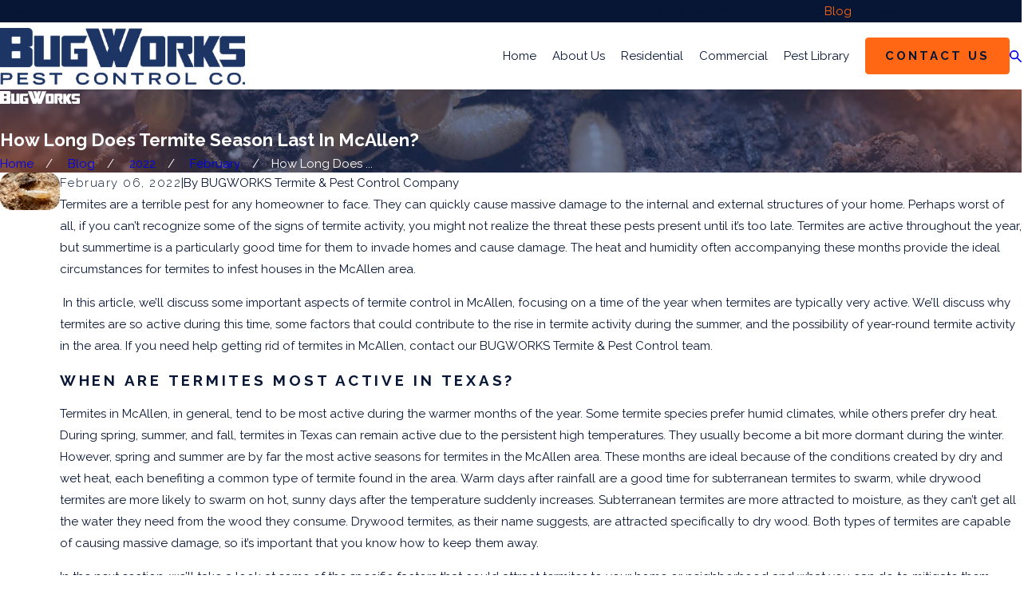

--- FILE ---
content_type: image/svg+xml; charset=utf-8
request_url: https://www.bugworksrgv.com/cms/svg/site/amtwigoq0b5.24.2601151720385.svg
body_size: 10857
content:
<?xml version="1.0" encoding="UTF-8" standalone="no"?>
<svg xmlns="http://www.w3.org/2000/svg" viewBox="0 0 24 24">
<style>
	g path { stroke: none; }
	g.root { display: none; }
	g.root:target { display: inline; }
	g line { stroke: black; }
	g circle { stroke: black; }
	g polyline { stroke: black; }
</style>
<g class="root" id="arrow_down" data-name="arrow down">
	<path d="M13.006 18.316l10.823-10.823a1.217 1.217 0 0 0-1.668-1.668l-10.006 10.006l-10.006-10.006A1.234 1.234 5.402 0 0 0.399 5.642a1.201 1.201 0 0 0-0.117 1.668A0.384 0.384 5.402 0 0 0.399 7.476L11.289 18.316a1.234 1.234 0 0 0 1.668 0Z" />
</g>
<g class="root" id="arrow_left" data-name="arrow-left">
	<path d="M4.82 12.12c0 0.24 0.24 0.48 0.36 0.72L16.69 23.52c0.24 0.36 0.6 0.48 0.96 0.48 0.48 0 0.84-0.12 1.08-0.36 0.48-0.36 0.6-1.2 0.24-1.68 0-0.12-0.12-0.12-0.24-0.24L8.18 12L18.74 2.16c0.48-0.36 0.6-1.2 0.24-1.68 0-0.12-0.12-0.12-0.24-0.24-0.24-0.12-0.6-0.24-1.08-0.24-0.36 0-0.72 0.12-0.96 0.48L5.18 11.16c-0.24 0.24-0.36 0.6-0.36 0.96h0Z" />
</g>
<g class="root" id="arrow_right" data-name="arrow-right">
	<path id="np_arrow_2284437_000000" class="st0" d="M19.184 11.88c0-0.24-0.24-0.48-0.36-0.72L7.305 0.48C7.065 0.12 6.704 0 6.344 0C5.865 0 5.504 0.12 5.264 0.36c-0.48 0.36-0.6 1.2-0.24 1.68c0 0.12 0.12 0.12 0.24 0.24L15.824 12l-10.56 9.84c-0.48 0.36-0.6 1.2-0.24 1.68c0 0.12 0.12 0.12 0.24 0.24C5.504 23.88 5.865 24 6.344 24c0.36 0 0.72-0.12 0.96-0.48l11.52-10.68C19.064 12.6 19.184 12.24 19.184 11.88L19.184 11.88z" />
</g>
<g class="root" id="blog_menu" data-name="blog menu">
	<path d="M16.285 0.001a3.434 3.434 0 0 0-3.304 2.571H0V4.286H12.981a3.409 3.409 0 0 0 6.609 0H24V2.572H19.59A3.434 3.434-1.715 0 0 16.285 0.001Zm0 1.714a1.714 1.714 0 1 1-1.714 1.714A1.702 1.702-1.715 0 1 16.285 1.715ZM7.714 8.572a3.434 3.434 0 0 0-3.304 2.571H0v1.714H4.41a3.409 3.409 0 0 0 6.609 0H24V11.143H11.018A3.434 3.434-1.715 0 0 7.714 8.572Zm0 1.714a1.714 1.714 0 1 1-1.714 1.714A1.702 1.702-1.715 0 1 7.714 10.286Zm8.571 6.857a3.434 3.434 0 0 0-3.304 2.571H0v1.714H12.981a3.409 3.409 0 0 0 6.609 0H24V19.715H19.59A3.434 3.434-1.715 0 0 16.285 17.143Zm0 1.714a1.714 1.714 0 1 1-1.714 1.714A1.702 1.702-1.715 0 1 16.285 18.858Z" />
</g>
<g class="root" id="btn_v2_icon" data-name="btn v2 icon">
	<path d="M19.787 9v2.354H0v0.994h19.787V15L24 11.917Z" />
</g>
<g class="root" id="close" data-name="close">
	<path d="M1.285 0.002A1.498 1.498 0.012 0 0 0.012 1.5a1.498 1.498 0 0 0 0.434 0.884L10.019 11.986L0.447 21.604a1.408 1.408 0 0 0 0 1.992a1.393 1.393 0 0 0 1.962 0L11.996 14.009l9.572 9.587a1.498 1.498 0 0 0 2.007 0a1.408 1.408 0 0 0 0-1.992L14.034 11.986l9.587-9.587A1.423 1.423 0.012 0 0 21.614 0.437L11.996 10.009L2.454 0.437A1.588 1.588 0.012 0 0 1.285 0.002Z" />
</g>
<g class="root" id="flair" data-name="flair">
	<path class="fill-primary" d="M13.932 10.154c-0.499 1.268-0.985 2.509-1.476 3.758h-1.104c-0.059-0.18-0.117-0.365-0.199-0.618-0.081 0.245-0.143 0.431-0.206 0.62h-1.103c-0.489-1.245-0.976-2.485-1.475-3.756h1.299c0.264 0.735 0.533 1.482 0.808 2.247 0.132-0.181 0.16-0.344 0.084-0.544-0.179-0.469-0.338-0.946-0.506-1.419-0.029-0.083-0.055-0.166-0.091-0.275h1.015c0.051 0.199 0.1 0.389 0.149 0.579 0.014 0.003 0.027 0.007 0.04 0.01 0.051-0.19 0.103-0.381 0.159-0.588h1.009c-0.031 0.098-0.054 0.182-0.083 0.264-0.169 0.482-0.333 0.967-0.513 1.444-0.072 0.19-0.043 0.343 0.089 0.525 0.274-0.763 0.538-1.5 0.806-2.247h1.299ZM3.202 11.813c-0.11 0.053-0.196 0.096-0.292 0.142 0.261 0.096 0.304 0.307 0.293 0.559-0.012 0.305 0 0.611-0.004 0.915-0.005 0.36-0.133 0.494-0.482 0.495-0.835 0.003-1.67 0-2.504-0.001-0.061 0-0.123-0.01-0.213-0.018V10.107C0.061 10.095 0.111 10.078 0.162 10.078c0.844-0.002 1.688-0.003 2.531 0 0.311 0.002 0.491 0.146 0.504 0.441 0.019 0.429 0.005 0.859 0.005 1.296ZM1.975 12.385h-0.792c-0.005 0.223-0.044 0.431 0.025 0.64h0.766v-0.64ZM1.959 10.965h-0.769v0.628h0.788c0.01-0.228 0.042-0.428-0.019-0.628ZM4.92 11.627c0 0.261 0 0.521 0 0.782 0 0.247 0 0.493 0 0.74h-0.616c0-0.39 0.002-0.765-0.001-1.14-0.003-0.381 0.015-0.765-0.009-1.163-0.337-0.003-0.638-0.016-0.94 0.01-0.006 0.096-0.013 0.158-0.013 0.22 0 0.799-0.001 1.599 0.001 2.398 0.001 0.346 0.079 0.424 0.432 0.425 0.629 0.002 1.258 0.001 1.886 0 0.061 0 0.123-0.007 0.208-0.012V10.861h-0.947c0 0.268 0 0.517 0 0.766ZM7.284 12.611c0.114 0.014 0.209 0.025 0.307 0.036v0.496h-0.632v-1.561h1.293c0.096-0.245 0.185-0.475 0.282-0.726-0.109-0.008-0.179-0.016-0.249-0.016-0.611-0.001-1.222-0.003-1.832-0.001-0.343 0.001-0.43 0.088-0.43 0.431-0.001 0.727 0 1.455 0.001 2.182 0 0.053-0.003 0.109 0.003 0.161 0.018 0.16 0.093 0.242 0.251 0.269 0.079 0.013 0.161 0.01 0.242 0.01 0.575 0.001 1.149 0 1.724 0 0.088 0 0.176 0 0.296 0v-1.762h-1.256v0.48ZM16.186 11.245c0.003 0.764 0.003 1.527-0.002 2.29-0.002 0.255-0.085 0.342-0.343 0.344-0.584 0.007-1.167 0.007-1.752 0.001-0.265-0.003-0.35-0.095-0.353-0.364-0.004-0.377-0.001-0.754-0.001-1.132h0.001c0-0.368-0.003-0.737 0.001-1.105 0.003-0.29 0.099-0.389 0.387-0.391 0.566-0.003 1.132-0.004 1.698 0 0.261 0.002 0.362 0.101 0.363 0.356ZM15.259 11.594h-0.58v1.547h0.58v-1.547ZM21.521 10.902h-1.068c-0.16 0.297-0.312 0.582-0.487 0.907-0.035-0.338 0.019-0.625-0.035-0.905h-0.936v3.004c0.329-0.009 0.637 0.018 0.957-0.018v-0.885c0.01-0.003 0.022-0.007 0.033-0.01 0.166 0.303 0.332 0.605 0.5 0.91 0.364-0.008 0.707 0.014 1.084-0.016-0.271-0.533-0.522-1.027-0.777-1.528 0.242-0.484 0.481-0.962 0.731-1.459ZM18.83 12.189c0.002-0.297 0.003-0.593 0.003-0.89 0-0.307-0.096-0.411-0.394-0.412-0.629-0.003-1.258-0.002-1.886 0-0.059 0-0.116 0.019-0.172 0.029v2.96h0.884V11.61h0.63v0.519h-0.581c0.266 0.616 0.516 1.198 0.767 1.783 0.295-0.009 0.569 0.025 0.872-0.029-0.192-0.412-0.372-0.797-0.553-1.187 0.387-0.083 0.426-0.132 0.429-0.506ZM23.998 12.656c0.001-0.519-0.004-0.525-0.525-0.525-0.338 0-0.676 0-1.022 0v-0.542c0.267 0 0.517 0.002 0.766 0 0.255-0.003 0.513 0.011 0.771-0.009v-0.692c-0.746 0-1.463-0.004-2.18 0.003-0.183 0.002-0.297 0.127-0.301 0.315-0.008 0.377-0.009 0.754 0 1.13 0.005 0.221 0.129 0.325 0.373 0.33 0.305 0.006 0.61 0.001 0.915 0.003 0.087 0 0.174 0.008 0.273 0.013v0.471c-0.536 0.048-1.06-0.015-1.616 0.038 0.138 0.261 0.254 0.481 0.374 0.708 0.642 0 1.269 0.005 1.897-0.003 0.186-0.003 0.268-0.104 0.273-0.299 0.007-0.314 0.002-0.628 0.003-0.942Z" />
</g>
<g class="root" id="menu" data-name="menu">
	<path d="M0 2.634v2.927H24v-2.927Zm0 7.902v2.927H24V10.537Zm0 7.902v2.927H24v-2.927Z" />
</g>
<g class="root" id="phone" data-name="phone">
	<path d="M6.407 0.948L8.464 5.07a1.715 1.715 0 0 1-0.322 1.98c-0.56 0.56-1.208 1.208-1.664 1.673a1.709 1.709 0 0 0-0.295 2.01l0.013 0.023a20.558 20.558 0 0 0 3.12 3.952a20.6 20.6 0 0 0 3.926 3.108l0.026 0.016a1.713 1.713 0 0 0 2.014-0.304l1.667-1.667a1.715 1.715 0 0 1 1.98-0.322l4.121 2.06a1.715 1.715 0 0 1 0.948 1.533V22.282A1.712 1.712-7.494 0 1 21.83 23.938a32.41 32.41 0 0 1-13.996-7.764A32.422 32.422-7.494 0 1 0.065 2.173A1.712 1.712-7.494 0 1 1.722 0h3.152a1.715 1.715 0 0 1 1.533 0.948Z" />
</g>
<g class="root" id="plus" data-name="plus">
	<path d="M0.215 11.264c-0.323 0.44-0.279 1.056 0.117 1.437 0.198 0.154 0.432 0.235 0.682 0.235l9.94 0.015l0.022 9.947c0 0.572 0.462 1.034 1.034 1.034h0c0.557 0 1.012-0.454 1.019-1.019V12.971H22.959c0.564-0.022 1.012-0.469 1.041-1.034 0-0.572-0.462-1.034-1.034-1.034h0l-9.932-0.037V0.928c-0.103-0.564-0.645-0.946-1.209-0.843-0.44 0.081-0.777 0.425-0.843 0.865l-0.022 9.947l-9.91-0.015c-0.315 0.007-0.616 0.147-0.828 0.381Z" />
</g>
<g class="root" id="scroll_left" data-name="scroll-left">
	<path id="Polygon_2" class="st0" d="M1.8 12L22.2 0v24L1.8 12z" />
</g>
<g class="root" id="scroll_right" data-name="scroll-right">
	<path d="M22.2 12L1.8 24V0L22.2 12z" />
</g>
<g class="root" id="search" data-name="search">
	<path d="M23.58 21.627l-7.255-7.256a8.846 8.846 0 0 0 1.744-5.373a9.034 9.034 0 1 0-3.699 7.327l7.256 7.256a1.35 1.35 0 0 0 1.955 0a1.35 1.35 0 0 0 0-1.955ZM8.999 15.278a6.279 6.279 0 1 1 6.279-6.279A6.258 6.258-17.623 0 1 8.999 15.278Z" />
</g>
<g class="root" id="star" data-name="star">
	<polygon points="12 18.1 19.4 23.5 16.6 14.7 24 9.5 15 9.5 12 0.5 9 9.5 0 9.5 7.4 14.7 4.6 23.5" xmlns="http://www.w3.org/2000/svg" />
</g>
<g class="root" id="svc-commercial" data-name="svc-commercial">
	<path class="cls-2" d="M19.593 14.446c0.195 0.195 0.195 0.506 0 0.697l-4.474 4.474c-0.095 0.095-0.224 0.145-0.348 0.145s-0.252-0.05-0.348-0.145c-0.195-0.195-0.195-0.506 0-0.697l4.474-4.474c0.195-0.195 0.506-0.195 0.697 0ZM19.207 17.074l-1.857 1.848c-0.195 0.191-0.195 0.502 0 0.697 0.095 0.095 0.224 0.145 0.348 0.145s0.252-0.05 0.348-0.145l1.857-1.848c0.195-0.191 0.195-0.502 0-0.697-0.191-0.195-0.506-0.195-0.697 0ZM6.52 16.961v-1.493c0-0.274-0.221-0.493-0.493-0.493s-0.493 0.221-0.493 0.493v1.493c0 0.274 0.221 0.493 0.493 0.493s0.493-0.221 0.493-0.493ZM23.998 5.951v1.999c0 1.541-1.252 2.794-2.794 2.794-0.963 0-1.817-0.484-2.325-1.22-0.51 0.734-1.361 1.22-2.325 1.22s-1.799-0.48-2.301-1.212c-0.502 0.734-1.348 1.212-2.301 1.212s-1.799-0.48-2.301-1.212c-0.502 0.734-1.348 1.212-2.301 1.212s-1.775-0.48-2.278-1.207c-0.5 0.73-1.335 1.207-2.278 1.207-1.541 0-2.794-1.252-2.794-2.794v-1.999c0-0.085 0.024-0.171 0.066-0.247l2.864-4.938c0.089-0.151 0.25-0.247 0.427-0.247h17.342c0.178 0 0.342 0.095 0.427 0.25l2.808 4.938c0.042 0.076 0.066 0.158 0.066 0.243ZM23.012 7.948v-1.515h-19.988c-0.274 0-0.493-0.221-0.493-0.493s0.221-0.493 0.493-0.493h19.626l-2.238-3.938h-2.505l0.519 2.196c0.063 0.266-0.103 0.529-0.368 0.592-0.039 0.011-0.076 0.013-0.116 0.013-0.224 0-0.427-0.151-0.48-0.381l-0.572-2.42h-2.617l0.145 2.278c0.016 0.274-0.191 0.506-0.46 0.523-0.011 0-0.02 0-0.033 0-0.26 0-0.476-0.2-0.493-0.463l-0.147-2.338h-2.676l-0.147 2.338c-0.016 0.26-0.234 0.463-0.493 0.463-0.011 0-0.02 0-0.033 0-0.274-0.016-0.476-0.25-0.46-0.523l0.145-2.278h-2.617l-0.572 2.42c-0.053 0.226-0.256 0.381-0.48 0.381-0.037 0-0.076-0.003-0.116-0.013-0.266-0.063-0.431-0.329-0.368-0.592l0.519-2.196h-2.354l-2.656 4.576v1.865c0 0.997 0.813 1.808 1.808 1.808s1.786-0.813 1.786-1.808c0-0.274 0.221-0.493 0.493-0.493s0.493 0.221 0.493 0.493c0 0.997 0.8 1.808 1.786 1.808s1.808-0.813 1.808-1.808c0-0.274 0.221-0.493 0.493-0.493s0.493 0.221 0.493 0.493c0 0.997 0.813 1.808 1.808 1.808s1.808-0.813 1.808-1.808c0-0.274 0.221-0.493 0.493-0.493s0.493 0.221 0.493 0.493c0 0.997 0.813 1.808 1.808 1.808s1.83-0.813 1.83-1.808c0-0.274 0.221-0.493 0.493-0.493s0.493 0.221 0.493 0.493c0 0.997 0.822 1.808 1.83 1.808s1.808-0.813 1.808-1.808ZM23.326 22.494h-0.671v-10.595c0-0.274-0.221-0.493-0.493-0.493s-0.493 0.221-0.493 0.493v10.595h-12.94v-10.595c0-0.274-0.221-0.493-0.493-0.493s-0.493 0.221-0.493 0.493v10.595h-5.415v-10.595c0-0.274-0.221-0.493-0.493-0.493s-0.493 0.221-0.493 0.493v10.595h-0.66c-0.274 0-0.493 0.221-0.493 0.493s0.221 0.493 0.493 0.493h22.647c0.274 0 0.493-0.221 0.493-0.493s-0.221-0.493-0.493-0.493Z" />
</g>
<g class="root" id="svc-pest-library" data-name="svc-pest-library">
	<path class="cls-1" d="M6.682 15.695h13.341V0H7.415C5.52 0 3.976 1.543 3.976 3.439v14.691c0 1.494 1.212 2.706 2.706 2.706h3.021v3.165l2.1-1.393l2.1 1.393v-3.165h6.121v-1.005h-6.121v-1.577h6.121v-1.005H6.822c-0.278 0-0.502 0.224-0.502 0.502s0.224 0.502 0.502 0.502h2.88v1.577h-3.021c-0.938 0-1.701-0.763-1.701-1.701v-0.733c0-0.938 0.763-1.701 1.701-1.701ZM19.018 14.69H7.572V1.004h11.442v13.686ZM4.981 3.439c0-1.045 0.663-1.936 1.587-2.28v13.535c-0.599 0.023-1.152 0.244-1.587 0.599V3.439ZM12.894 18.253v3.874l-1.095-0.727l-1.095 0.727v-3.874h2.187ZM9.016 4.112c0.261 0.094 0.549-0.044 0.643-0.305 0.147-0.412 0.432-0.904 0.954-0.904 0.486 0 1.058 0.633 1.289 1.38-0.224 0.325-0.362 0.73-0.362 1.098 0 0.023 0.003 0.044 0.007 0.067-0.144 0.177-0.271 0.378-0.382 0.606l-0.335-0.328v-1.222c0-0.278-0.224-0.502-0.502-0.502s-0.502 0.224-0.502 0.502v1.433c0 0.134 0.054 0.265 0.151 0.358l0.837 0.82c-0.03 0.144-0.054 0.288-0.074 0.442h-0.697c-0.204 0-0.388 0.124-0.465 0.315l-0.857 2.123c-0.104 0.258 0.02 0.549 0.278 0.653 0.06 0.023 0.124 0.037 0.188 0.037 0.198 0 0.388-0.117 0.465-0.315l0.73-1.808h0.305c0.01 0.352 0.047 0.71 0.114 1.058l-0.546 0.566c-0.09 0.094-0.141 0.218-0.141 0.348v2.753c0 0.278 0.224 0.502 0.502 0.502s0.502-0.224 0.502-0.502v-2.552h0c0.392 0.985 1.018 1.715 1.781 1.715s1.39-0.73 1.781-1.718h0v2.555c0 0.278 0.224 0.502 0.502 0.502s0.502-0.224 0.502-0.502v-2.753c0-0.131-0.05-0.254-0.141-0.348l-0.546-0.566c0.067-0.348 0.104-0.707 0.114-1.058h0.305l0.73 1.808c0.08 0.194 0.268 0.315 0.465 0.315 0.064 0 0.127-0.013 0.188-0.037 0.258-0.104 0.382-0.395 0.278-0.653l-0.857-2.123c-0.077-0.191-0.261-0.315-0.465-0.315h-0.697c-0.02-0.151-0.044-0.298-0.074-0.442l0.837-0.82c0.097-0.094 0.151-0.224 0.151-0.358v-1.433c0-0.278-0.224-0.502-0.502-0.502s-0.502 0.224-0.502 0.502v1.222l-0.335 0.328c-0.111-0.228-0.238-0.429-0.382-0.606 0-0.023 0.003-0.044 0.003-0.067 0-0.368-0.137-0.774-0.362-1.098 0.231-0.747 0.804-1.38 1.289-1.38 0.522 0 0.807 0.492 0.954 0.904 0.094 0.261 0.382 0.395 0.643 0.305 0.261-0.094 0.398-0.382 0.305-0.643-0.355-0.998-1.048-1.574-1.902-1.574-0.944 0-1.748 0.827-2.14 1.781-0.047-0.007-0.097-0.013-0.144-0.013s-0.097 0.003-0.144 0.013c-0.392-0.951-1.195-1.781-2.14-1.781-0.851 0-1.544 0.573-1.902 1.574-0.094 0.261 0.044 0.549 0.305 0.643ZM12.817 4.751c0.03-0.03 0.057-0.057 0.084-0.07 0.02 0.013 0.047 0.033 0.074 0.06 0.007 0.007 0.013 0.017 0.023 0.023 0.121 0.131 0.258 0.372 0.258 0.62 0 0.06-0.003 0.107-0.01 0.151 0 0.003 0 0.007-0.003 0.013-0.007 0.037-0.01 0.07-0.02 0.097 0 0.007-0.003 0.013-0.007 0.02-0.003 0.01-0.007 0.02-0.013 0.03-0.003 0.007-0.007 0.01-0.013 0.017-0.044 0.054-0.121 0.084-0.291 0.084-0.151 0-0.231-0.023-0.278-0.067-0.01-0.01-0.023-0.023-0.03-0.04 0 0 0 0 0-0.003-0.007-0.013-0.013-0.03-0.017-0.05-0.007-0.027-0.01-0.054-0.017-0.087 0-0.003 0-0.007 0-0.01-0.007-0.044-0.01-0.094-0.01-0.154 0-0.251 0.147-0.499 0.268-0.626 0 0 0 0 0.003-0.003ZM12.9 11.449c-0.415 0-1.212-1.283-1.212-3.034 0-0.717 0.127-1.376 0.352-1.869 0.013 0.01 0.027 0.017 0.04 0.023 0.013 0.01 0.03 0.017 0.047 0.027 0.054 0.03 0.107 0.06 0.167 0.084 0.023 0.01 0.047 0.017 0.07 0.027 0.057 0.02 0.121 0.037 0.181 0.05 0.023 0.007 0.047 0.01 0.074 0.017 0.09 0.013 0.181 0.023 0.281 0.023s0.191-0.01 0.278-0.023c0.027-0.003 0.05-0.01 0.077-0.017 0.06-0.013 0.121-0.027 0.177-0.047 0.023-0.01 0.05-0.017 0.074-0.027 0.057-0.023 0.111-0.05 0.161-0.08 0.017-0.01 0.033-0.02 0.05-0.03 0.013-0.01 0.027-0.013 0.04-0.023 0.224 0.492 0.352 1.152 0.352 1.869 0 1.755-0.797 3.034-1.212 3.034Z" />
</g>
<g class="root" id="svc-residential" data-name="svc-residential">
	<path class="cls-2" d="M12.329 5.547c-0.076-0.066-0.171-0.108-0.274-0.121-0.02 0-0.039-0.003-0.059-0.003h-0.007c-0.059 0-0.118 0.013-0.171 0.033-0.055 0.02-0.108 0.053-0.155 0.095l-8.496 7.612c-0.105 0.092-0.164 0.226-0.164 0.368v7.928c0 0.274 0.221 0.493 0.493 0.493h16.998c0.274 0 0.493-0.221 0.493-0.493v-7.928c0-0.142-0.059-0.274-0.164-0.368l-8.496-7.612ZM20.006 20.957h-16.012v-7.214l8.007-7.17l8.007 7.17v7.214ZM23.879 12.899c-0.099 0.112-0.234 0.168-0.371 0.168-0.116 0-0.23-0.039-0.322-0.121l-11.189-9.748l-5.083 4.422c-0.145 0.129-0.352 0.158-0.529 0.076-0.178-0.079-0.289-0.256-0.289-0.45v-2.515h-1.515v4.692c0 0.142-0.063 0.276-0.168 0.371l-3.593 3.146c-0.204 0.178-0.516 0.158-0.697-0.046-0.181-0.204-0.158-0.516 0.046-0.697l3.426-3.001v-4.961c0-0.274 0.221-0.493 0.493-0.493h2.501c0.274 0 0.493 0.221 0.493 0.493v1.927l4.592-3.995c0.184-0.16 0.463-0.16 0.647 0l11.51 10.028c0.204 0.178 0.226 0.489 0.05 0.697Z" />
</g>
<g class="root" id="values_free_estimates" data-name="values Free Estimates">
	<path d="M13.715 13.287c0 1.27-0.928 2.328-2.142 2.532v1.324c0 0.237-0.19 0.429-0.429 0.429s-0.429-0.192-0.429-0.429v-1.324c-1.214-0.204-2.142-1.261-2.142-2.532 0-0.237 0.192-0.429 0.429-0.429s0.429 0.19 0.429 0.429c0 0.945 0.77 1.715 1.715 1.715s1.715-0.77 1.715-1.715-0.768-1.713-1.713-1.715c-0.002 0-0.002 0-0.002 0-1.418 0-2.571-1.154-2.571-2.571 0-1.272 0.928-2.328 2.142-2.532v-1.324c0-0.237 0.192-0.429 0.429-0.429s0.429 0.192 0.429 0.429v1.324c1.214 0.204 2.142 1.261 2.142 2.532 0 0.237-0.19 0.429-0.429 0.429s-0.429-0.192-0.429-0.429c0-0.945-0.77-1.715-1.715-1.715s-1.715 0.77-1.715 1.715 0.77 1.713 1.713 1.715h0.002c1.418 0 2.571 1.154 2.571 2.571h0Zm10.286 5.571c0 2.835-2.307 5.142-5.142 5.142-1.773 0-3.338-0.902-4.264-2.27-1.108 0.362-2.266 0.555-3.45 0.555C5 22.287 0 17.288 0 11.144S5 0.002 11.144 0.002s11.142 5 11.142 11.142c0 1.184-0.194 2.342-0.555 3.45h0c1.368 0.926 2.27 2.492 2.27 4.264Zm-9.828 2.109c-0.291-0.644-0.458-1.356-0.458-2.109 0-2.836 2.307-5.142 5.142-5.142 0.752 0 1.464 0.166 2.109 0.458 0.302-0.976 0.464-1.99 0.464-3.028 0-5.672-4.614-10.286-10.286-10.286S0.858 5.472 0.858 11.144s4.614 10.286 10.286 10.286h0c1.038 0 2.052-0.162 3.028-0.464Zm8.971-2.109c0-2.364-1.923-4.286-4.286-4.286s-4.286 1.922-4.286 4.286 1.922 4.286 4.286 4.286 4.286-1.923 4.286-4.286Zm-2.165-2.121h0c-0.168-0.168-0.438-0.168-0.606 0l-1.515 1.515l-1.515-1.515c-0.168-0.168-0.438-0.168-0.606 0-0.168 0.168-0.168 0.438 0 0.606l1.515 1.515l-1.515 1.515c-0.168 0.168-0.168 0.438 0 0.606 0.084 0.084 0.194 0.126 0.303 0.126s0.219-0.042 0.303-0.126l1.515-1.515l1.515 1.515c0.084 0.084 0.194 0.126 0.303 0.126s0.219-0.042 0.303-0.126c0.168-0.168 0.168-0.438 0-0.606l-1.515-1.515l1.515-1.515c0.168-0.168 0.168-0.44 0-0.606Z" />
</g>
<g class="root" id="values_insured" data-name="values Insured">
	<path d="M3.103 16.492c-0.073-0.073-0.114-0.174-0.114-0.276s0.04-0.202 0.114-0.276c0.153-0.151 0.4-0.151 0.552 0l0.751 0.751l1.695-1.705c0.151-0.153 0.4-0.153 0.552-0.001 0.153 0.151 0.153 0.4 0.001 0.552l-1.969 1.983c-0.072 0.073-0.174 0.115-0.276 0.115h0c-0.103 0-0.202-0.04-0.276-0.114l-1.03-1.029Zm7.333-6.505c0 0.216 0.175 0.391 0.391 0.391h9.6c0.214 0 0.388-0.174 0.39-0.387h0c0.001-0.103-0.04-0.205-0.112-0.279-0.072-0.073-0.174-0.115-0.277-0.115h-9.6c-0.216 0-0.391 0.175-0.391 0.391Zm10.268 6.841c-0.072-0.073-0.174-0.115-0.277-0.115h-5.041c-0.216 0-0.391 0.175-0.391 0.391s0.175 0.391 0.391 0.391h5.042c0.199 0 0.366-0.151 0.387-0.346l0.133-0.151h-0.147c-0.018-0.063-0.051-0.121-0.097-0.168Zm-3.34-4.7c-0.01-0.015-0.024-0.03-0.037-0.043-0.073-0.075-0.172-0.115-0.277-0.115h-9.587c-0.216 0-0.391 0.175-0.391 0.391s0.175 0.391 0.391 0.391h9.588c0.214 0 0.39-0.175 0.39-0.39l0-0.339l-0.075 0.106ZM7.07 5.365h0.015c0.018 0.063 0.052 0.121 0.099 0.168 0.073 0.073 0.172 0.114 0.276 0.114h4.564c0.214 0 0.39-0.175 0.39-0.39s-0.175-0.391-0.39-0.391h-4.564c-0.177 0-0.327 0.118-0.373 0.28h-0.015l0 0.108c0 0.004 0 0.009 0 0.013v0.096Zm15.937-1.552v18.269c0 0.214-0.175 0.39-0.39 0.39h-1.255v1.138c0 0.214-0.175 0.39-0.39 0.39H3.622c-0.214 0-0.39-0.175-0.39-0.39v-3.357c-1.008-0.543-1.792-1.426-2.214-2.491C1.002 17.716 0.993 17.668 0.993 17.62v-4.009c0-0.205 0.159-0.376 0.364-0.39 0.66-0.052 1.308-0.261 1.876-0.603V1.918c0-0.214 0.175-0.39 0.39-0.39h1.255V0.39c0-0.214 0.175-0.39 0.39-0.39h13.93c0.102 0 0.204 0.042 0.276 0.114l3.42 3.421c0.073 0.073 0.114 0.172 0.112 0.276Zm-1.332-0.391l-2.086-2.086v2.086h2.086ZM4.012 23.217h16.568s0-0.748 0-0.748H5.267c-0.214 0-0.39-0.175-0.39-0.39v-1.389c-0.063 0.018-0.126 0.034-0.192 0.049-0.058 0.013-0.121 0.013-0.18 0-0.166-0.039-0.331-0.087-0.493-0.142v2.62ZM4.877 2.311h-0.864l0 9.689c0.096-0.1 0.183-0.208 0.262-0.322 0.072-0.105 0.192-0.168 0.321-0.168 0.106 0 0.208 0.043 0.28 0.12V2.311ZM1.774 13.96v3.583c0.505 1.2 1.557 2.1 2.821 2.413 1.264-0.313 2.316-1.213 2.823-2.413v-3.583c-1.069-0.163-2.064-0.673-2.823-1.446-0.757 0.772-1.752 1.282-2.823 1.446Zm3.885 7.729h16.57V4.201h-3.03c-0.214 0-0.39-0.175-0.39-0.39V0.783H5.659v11.636c0.639 0.462 1.39 0.739 2.178 0.804 0.204 0.013 0.363 0.184 0.363 0.39v0.732h12.226c0.216 0 0.391 0.175 0.391 0.391s-0.175 0.391-0.391 0.391H8.199v1.59h6.077c0.216 0 0.391 0.175 0.391 0.391s-0.175 0.391-0.391 0.391h-6.077v0.123c0 0.048-0.009 0.096-0.027 0.141-0.468 1.183-1.36 2.119-2.515 2.644v1.285Zm15.144-9.438c-0.018-0.063-0.052-0.121-0.099-0.168-0.073-0.073-0.174-0.115-0.279-0.114h-2.209c-0.216 0-0.391 0.175-0.391 0.391s0.175 0.391 0.391 0.391h2.212c0.201 0 0.367-0.153 0.387-0.348l0.121-0.15h-0.135Zm-13.731-4.789l0.057-0.057c0.016 0.027 0.034 0.049 0.055 0.072 0.072 0.073 0.172 0.114 0.274 0.114h6.845c0.214 0 0.39-0.175 0.39-0.39s-0.175-0.39-0.39-0.39h-6.583l0.049-0.049l-0.091 0.049h-0.219c-0.192 0-0.351 0.139-0.384 0.321l-0.006 0.003v0.064c0 0.004 0 0.009 0 0.013v0.249Zm0.114 2.803c0.072 0.072 0.172 0.114 0.274 0.114h2.269c0.216 0 0.391-0.175 0.391-0.391s-0.175-0.391-0.391-0.391h-2.269c-0.213 0-0.385 0.171-0.39 0.382v0.001s0 0.003 0 0.006v0.108h0.015c0.018 0.063 0.051 0.121 0.099 0.169Z" />
</g>
<g class="root" id="values_satisfaction" data-name="values Satisfaction">
	<path d="M9.987 2.868c-0.12 3.159-0.53 5.031-2.488 7.851-0.244-0.39-0.674-0.654-1.161-0.654H1.377c-0.754 0-1.377 0.624-1.377 1.377v9.918c0 0.754 0.624 1.377 1.377 1.377h4.959c0.476 0 0.897-0.248 1.144-0.619 0.286 0.231 0.552 0.438 0.826 0.603 0.454 0.271 0.968 0.435 1.67 0.507 1.404 0.146 3.711 0.038 9.03 0.06 0.124-0.003 0.249-0.05 0.345-0.129 1.071-0.873 1.536-1.71 1.748-2.652 0.104-0.033 0.198-0.096 0.267-0.182 0.801-1.001 1.09-2.156 0.904-3.15 0.076-0.036 0.146-0.088 0.198-0.154 0.934-1.096 1.124-2.502 0.792-3.564 0.572-0.676 0.807-1.468 0.723-2.204-0.135-0.93-0.81-1.866-1.67-2.014h-7.094c0.424-2.79 0.144-5.355-0.801-7.015-0.51-0.897-1.252-1.4-1.989-1.506-1.292-0.171-2.334 0.639-2.445 2.152h0Zm2.058-1.068c0.534-0.055 1.128 0.358 1.42 0.964 0.806 1.419 1.14 4.072 0.594 6.921-0.06 0.318 0.219 0.656 0.543 0.654h7.558c0.414 0.211 0.68 0.578 0.732 1.032 0.051 0.441-0.129 0.96-0.578 1.446h-3.866c-0.291 0-0.56 0.259-0.56 0.55s0.268 0.555 0.56 0.55h3.796c0.165 0.609 0.039 1.419-0.507 2.204h-3.288c-0.291 0-0.56 0.259-0.56 0.55s0.268 0.555 0.56 0.55h2.694c0.165 0.609 0.039 1.419-0.507 2.204h-2.187c-0.291 0-0.56 0.259-0.56 0.55s0.268 0.555 0.56 0.55h1.524c-0.17 0.59-0.482 1.041-1.197 1.653-5.121-0.018-7.494 0.063-8.686-0.06-0.608-0.063-0.892-0.152-1.214-0.345-0.29-0.173-0.644-0.479-1.161-0.896v-8.592c2.559-3.256 3.248-5.994 3.375-9.384 0.162-0.738 0.54-1.068 0.956-1.11h0ZM1.377 11.168h4.959c0.162 0 0.276 0.114 0.276 0.276v9.918c0 0.162-0.114 0.276-0.276 0.276H1.377c-0.162 0-0.276-0.114-0.276-0.276v-9.918c0-0.162 0.114-0.276 0.276-0.276Zm2.48 6.879c-0.456 0-0.826 0.37-0.826 0.826s0.37 0.826 0.826 0.826 0.826-0.37 0.826-0.826-0.37-0.826-0.826-0.826Z" />
</g>
<g class="root" id="values_spanish" data-name="values Spanish">
	<path d="M21.64 4.204h0s-10.804 0-10.804 0c-1.313 0-2.396 1.083-2.396 2.396v1.215H2.3C1.02 7.816 0.002 8.835 0.002 10.114v5.417c0 1.28 1.019 2.298 2.298 2.298h0.164l-0.723 0.986c-0.164 0.23-0.164 0.525 0 0.756 0.131 0.164 0.296 0.23 0.492 0.23 0.066 0 0.164 0 0.23-0.033l4.565-1.905h5.615c1.28 0 2.298-1.017 2.298-2.298v-0.887h1.74l4.762 2.003c0.066 0.033 0.164 0.066 0.263 0.066 0.197 0 0.36-0.099 0.492-0.23 0.197-0.23 0.197-0.525 0-0.789l-0.756-1.019h0.164c1.313 0 2.396-1.083 2.396-2.396V6.599C24.038 5.287 22.987 4.204 21.64 4.204Zm-8.997 12.905h-5.747l-4.334 1.806l1.313-1.806h-1.61c-0.854 0-1.577-0.69-1.577-1.577v-5.417c0-0.854 0.69-1.577 1.577-1.577h10.375c0.854 0 1.577 0.69 1.577 1.577v5.417c0 0.854-0.69 1.577-1.577 1.577Zm10.639-4.859c0 0.887-0.723 1.643-1.643 1.643h-1.676l1.379 1.905l-4.499-1.905h-1.905v-3.776c0-1.28-1.019-2.298-2.298-2.298h-3.414v-1.215c0-0.887 0.723-1.643 1.643-1.643h10.804c0.887 0 1.643 0.723 1.643 1.643v5.648s-0.033 0-0.033 0Zm-11.811 2.402c0 0.194-0.158 0.351-0.351 0.351H3.978c-0.194 0-0.351-0.158-0.351-0.351s0.158-0.351 0.351-0.351h7.142c0.194 0 0.351 0.158 0.351 0.351Zm0-1.931c0 0.194-0.158 0.351-0.351 0.351H3.978c-0.194 0-0.351-0.158-0.351-0.351s0.158-0.351 0.351-0.351h7.142c0.194 0 0.351 0.158 0.351 0.351Zm0-1.931c0 0.194-0.158 0.351-0.351 0.351H3.978c-0.194 0-0.351-0.158-0.351-0.351s0.158-0.351 0.351-0.351h7.142c0.194 0 0.351 0.158 0.351 0.351Z" />
</g>
</svg>